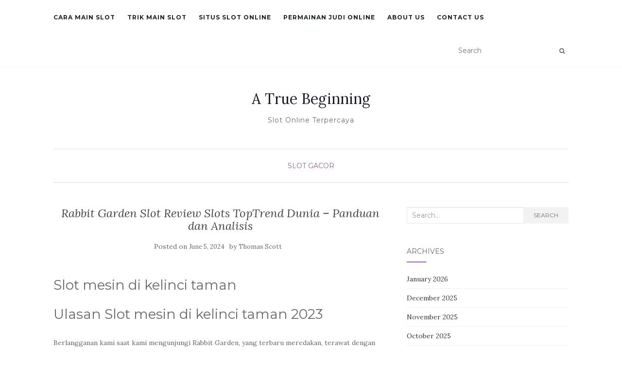

--- FILE ---
content_type: text/html; charset=UTF-8
request_url: https://atruebeginning.org/rabbit-garden-slot-review-slots-toptrend-dunia-panduan-dan-analisis/
body_size: 10263
content:
<!doctype html>
<!--[if !IE]><html class="no-js non-ie" lang="en-US"> <![endif]-->
<!--[if IE 7 ]><html class="no-js ie7" lang="en-US"> <![endif]-->
<!--[if IE 8 ]><html class="no-js ie8" lang="en-US"> <![endif]-->
<!--[if IE 9 ]><html class="no-js ie9" lang="en-US"> <![endif]-->
<!--[if gt IE 9]><!--><html class="no-js" lang="en-US"> <!--<![endif]--><head><meta charset="UTF-8"><link rel="preconnect" href="https://fonts.gstatic.com/" crossorigin /><meta name="viewport" content="width=device-width, initial-scale=1"><link rel="profile" href="https://gmpg.org/xfn/11"><link rel="pingback" href="https://atruebeginning.org/xmlrpc.php"><meta name='robots' content='index, follow, max-image-preview:large, max-snippet:-1, max-video-preview:-1' /><title>Rabbit Garden Slot Review Slots TopTrend Dunia - Panduan dan Analisis - A True Beginning</title><link rel="canonical" href="https://atruebeginning.org/rabbit-garden-slot-review-slots-toptrend-dunia-panduan-dan-analisis/" /><meta property="og:locale" content="en_US" /><meta property="og:type" content="article" /><meta property="og:title" content="Rabbit Garden Slot Review Slots TopTrend Dunia - Panduan dan Analisis - A True Beginning" /><meta property="og:description" content="Slot mesin di kelinci taman Ulasan Slot mesin di kelinci taman 2023 Berlangganan kami saat kami mengunjungi Rabbit Garden, yang terbaru meredakan, terawat dengan baik wisma seluruh tanaman rumahan yang lezat buah, jutawan toto sayuran, dan uang tunai! Bagaimana Rabbit Garden dibandingkan dengan Hacksaw Gaming? Pragmatis Bermain adalah mendapatkan tangan mereka najis sekali lagi di [&hellip;]" /><meta property="og:url" content="https://atruebeginning.org/rabbit-garden-slot-review-slots-toptrend-dunia-panduan-dan-analisis/" /><meta property="og:site_name" content="A True Beginning" /><meta property="article:published_time" content="2024-06-05T20:03:41+00:00" /><meta name="author" content="Thomas Scott" /><meta name="twitter:card" content="summary_large_image" /><meta name="twitter:label1" content="Written by" /><meta name="twitter:data1" content="Thomas Scott" /><meta name="twitter:label2" content="Est. reading time" /><meta name="twitter:data2" content="2 minutes" /> <script type="application/ld+json" class="yoast-schema-graph">{"@context":"https://schema.org","@graph":[{"@type":"Article","@id":"https://atruebeginning.org/rabbit-garden-slot-review-slots-toptrend-dunia-panduan-dan-analisis/#article","isPartOf":{"@id":"https://atruebeginning.org/rabbit-garden-slot-review-slots-toptrend-dunia-panduan-dan-analisis/"},"author":{"name":"Thomas Scott","@id":"https://atruebeginning.org/#/schema/person/e91d3aeeb3c5a62f2c29086417ea414e"},"headline":"Rabbit Garden Slot Review Slots TopTrend Dunia &#8211; Panduan dan Analisis","datePublished":"2024-06-05T20:03:41+00:00","mainEntityOfPage":{"@id":"https://atruebeginning.org/rabbit-garden-slot-review-slots-toptrend-dunia-panduan-dan-analisis/"},"wordCount":458,"keywords":["judi slot"],"articleSection":["Slot Gacor"],"inLanguage":"en-US"},{"@type":"WebPage","@id":"https://atruebeginning.org/rabbit-garden-slot-review-slots-toptrend-dunia-panduan-dan-analisis/","url":"https://atruebeginning.org/rabbit-garden-slot-review-slots-toptrend-dunia-panduan-dan-analisis/","name":"Rabbit Garden Slot Review Slots TopTrend Dunia - Panduan dan Analisis - A True Beginning","isPartOf":{"@id":"https://atruebeginning.org/#website"},"datePublished":"2024-06-05T20:03:41+00:00","author":{"@id":"https://atruebeginning.org/#/schema/person/e91d3aeeb3c5a62f2c29086417ea414e"},"breadcrumb":{"@id":"https://atruebeginning.org/rabbit-garden-slot-review-slots-toptrend-dunia-panduan-dan-analisis/#breadcrumb"},"inLanguage":"en-US","potentialAction":[{"@type":"ReadAction","target":["https://atruebeginning.org/rabbit-garden-slot-review-slots-toptrend-dunia-panduan-dan-analisis/"]}]},{"@type":"BreadcrumbList","@id":"https://atruebeginning.org/rabbit-garden-slot-review-slots-toptrend-dunia-panduan-dan-analisis/#breadcrumb","itemListElement":[{"@type":"ListItem","position":1,"name":"Home","item":"https://atruebeginning.org/"},{"@type":"ListItem","position":2,"name":"Rabbit Garden Slot Review Slots TopTrend Dunia &#8211; Panduan dan Analisis"}]},{"@type":"WebSite","@id":"https://atruebeginning.org/#website","url":"https://atruebeginning.org/","name":"A True Beginning","description":"Slot Online Terpercaya","potentialAction":[{"@type":"SearchAction","target":{"@type":"EntryPoint","urlTemplate":"https://atruebeginning.org/?s={search_term_string}"},"query-input":{"@type":"PropertyValueSpecification","valueRequired":true,"valueName":"search_term_string"}}],"inLanguage":"en-US"},{"@type":"Person","@id":"https://atruebeginning.org/#/schema/person/e91d3aeeb3c5a62f2c29086417ea414e","name":"Thomas Scott","image":{"@type":"ImageObject","inLanguage":"en-US","@id":"https://atruebeginning.org/#/schema/person/image/","url":"https://secure.gravatar.com/avatar/a22fd8642429e30379caa95648827790c5c2dc34100ea64efbbf9e1b38c85da2?s=96&d=mm&r=g","contentUrl":"https://secure.gravatar.com/avatar/a22fd8642429e30379caa95648827790c5c2dc34100ea64efbbf9e1b38c85da2?s=96&d=mm&r=g","caption":"Thomas Scott"},"url":"https://atruebeginning.org/author/thomasscott/"}]}</script> <link rel='dns-prefetch' href='//fonts.googleapis.com' /><link rel="alternate" type="application/rss+xml" title="A True Beginning &raquo; Feed" href="https://atruebeginning.org/feed/" /><link rel="alternate" type="application/rss+xml" title="A True Beginning &raquo; Comments Feed" href="https://atruebeginning.org/comments/feed/" /><link rel="alternate" title="oEmbed (JSON)" type="application/json+oembed" href="https://atruebeginning.org/wp-json/oembed/1.0/embed?url=https%3A%2F%2Fatruebeginning.org%2Frabbit-garden-slot-review-slots-toptrend-dunia-panduan-dan-analisis%2F" /><link rel="alternate" title="oEmbed (XML)" type="text/xml+oembed" href="https://atruebeginning.org/wp-json/oembed/1.0/embed?url=https%3A%2F%2Fatruebeginning.org%2Frabbit-garden-slot-review-slots-toptrend-dunia-panduan-dan-analisis%2F&#038;format=xml" /><style id='wp-img-auto-sizes-contain-inline-css' type='text/css'>img:is([sizes=auto i],[sizes^="auto," i]){contain-intrinsic-size:3000px 1500px}
/*# sourceURL=wp-img-auto-sizes-contain-inline-css */</style> <script src="[data-uri]" defer type="89cf9b560900786dc900cd4b-text/javascript"></script><script data-optimized="1" src="https://atruebeginning.org/wp-content/plugins/litespeed-cache/assets/js/webfontloader.min.js" defer type="89cf9b560900786dc900cd4b-text/javascript"></script><link data-optimized="2" rel="stylesheet" href="https://atruebeginning.org/wp-content/litespeed/css/800899e67c6d5771bf0088079cc08126.css?ver=44a5b" /><style id='global-styles-inline-css' type='text/css'>:root{--wp--preset--aspect-ratio--square: 1;--wp--preset--aspect-ratio--4-3: 4/3;--wp--preset--aspect-ratio--3-4: 3/4;--wp--preset--aspect-ratio--3-2: 3/2;--wp--preset--aspect-ratio--2-3: 2/3;--wp--preset--aspect-ratio--16-9: 16/9;--wp--preset--aspect-ratio--9-16: 9/16;--wp--preset--color--black: #000000;--wp--preset--color--cyan-bluish-gray: #abb8c3;--wp--preset--color--white: #ffffff;--wp--preset--color--pale-pink: #f78da7;--wp--preset--color--vivid-red: #cf2e2e;--wp--preset--color--luminous-vivid-orange: #ff6900;--wp--preset--color--luminous-vivid-amber: #fcb900;--wp--preset--color--light-green-cyan: #7bdcb5;--wp--preset--color--vivid-green-cyan: #00d084;--wp--preset--color--pale-cyan-blue: #8ed1fc;--wp--preset--color--vivid-cyan-blue: #0693e3;--wp--preset--color--vivid-purple: #9b51e0;--wp--preset--gradient--vivid-cyan-blue-to-vivid-purple: linear-gradient(135deg,rgb(6,147,227) 0%,rgb(155,81,224) 100%);--wp--preset--gradient--light-green-cyan-to-vivid-green-cyan: linear-gradient(135deg,rgb(122,220,180) 0%,rgb(0,208,130) 100%);--wp--preset--gradient--luminous-vivid-amber-to-luminous-vivid-orange: linear-gradient(135deg,rgb(252,185,0) 0%,rgb(255,105,0) 100%);--wp--preset--gradient--luminous-vivid-orange-to-vivid-red: linear-gradient(135deg,rgb(255,105,0) 0%,rgb(207,46,46) 100%);--wp--preset--gradient--very-light-gray-to-cyan-bluish-gray: linear-gradient(135deg,rgb(238,238,238) 0%,rgb(169,184,195) 100%);--wp--preset--gradient--cool-to-warm-spectrum: linear-gradient(135deg,rgb(74,234,220) 0%,rgb(151,120,209) 20%,rgb(207,42,186) 40%,rgb(238,44,130) 60%,rgb(251,105,98) 80%,rgb(254,248,76) 100%);--wp--preset--gradient--blush-light-purple: linear-gradient(135deg,rgb(255,206,236) 0%,rgb(152,150,240) 100%);--wp--preset--gradient--blush-bordeaux: linear-gradient(135deg,rgb(254,205,165) 0%,rgb(254,45,45) 50%,rgb(107,0,62) 100%);--wp--preset--gradient--luminous-dusk: linear-gradient(135deg,rgb(255,203,112) 0%,rgb(199,81,192) 50%,rgb(65,88,208) 100%);--wp--preset--gradient--pale-ocean: linear-gradient(135deg,rgb(255,245,203) 0%,rgb(182,227,212) 50%,rgb(51,167,181) 100%);--wp--preset--gradient--electric-grass: linear-gradient(135deg,rgb(202,248,128) 0%,rgb(113,206,126) 100%);--wp--preset--gradient--midnight: linear-gradient(135deg,rgb(2,3,129) 0%,rgb(40,116,252) 100%);--wp--preset--font-size--small: 13px;--wp--preset--font-size--medium: 20px;--wp--preset--font-size--large: 36px;--wp--preset--font-size--x-large: 42px;--wp--preset--spacing--20: 0.44rem;--wp--preset--spacing--30: 0.67rem;--wp--preset--spacing--40: 1rem;--wp--preset--spacing--50: 1.5rem;--wp--preset--spacing--60: 2.25rem;--wp--preset--spacing--70: 3.38rem;--wp--preset--spacing--80: 5.06rem;--wp--preset--shadow--natural: 6px 6px 9px rgba(0, 0, 0, 0.2);--wp--preset--shadow--deep: 12px 12px 50px rgba(0, 0, 0, 0.4);--wp--preset--shadow--sharp: 6px 6px 0px rgba(0, 0, 0, 0.2);--wp--preset--shadow--outlined: 6px 6px 0px -3px rgb(255, 255, 255), 6px 6px rgb(0, 0, 0);--wp--preset--shadow--crisp: 6px 6px 0px rgb(0, 0, 0);}:where(.is-layout-flex){gap: 0.5em;}:where(.is-layout-grid){gap: 0.5em;}body .is-layout-flex{display: flex;}.is-layout-flex{flex-wrap: wrap;align-items: center;}.is-layout-flex > :is(*, div){margin: 0;}body .is-layout-grid{display: grid;}.is-layout-grid > :is(*, div){margin: 0;}:where(.wp-block-columns.is-layout-flex){gap: 2em;}:where(.wp-block-columns.is-layout-grid){gap: 2em;}:where(.wp-block-post-template.is-layout-flex){gap: 1.25em;}:where(.wp-block-post-template.is-layout-grid){gap: 1.25em;}.has-black-color{color: var(--wp--preset--color--black) !important;}.has-cyan-bluish-gray-color{color: var(--wp--preset--color--cyan-bluish-gray) !important;}.has-white-color{color: var(--wp--preset--color--white) !important;}.has-pale-pink-color{color: var(--wp--preset--color--pale-pink) !important;}.has-vivid-red-color{color: var(--wp--preset--color--vivid-red) !important;}.has-luminous-vivid-orange-color{color: var(--wp--preset--color--luminous-vivid-orange) !important;}.has-luminous-vivid-amber-color{color: var(--wp--preset--color--luminous-vivid-amber) !important;}.has-light-green-cyan-color{color: var(--wp--preset--color--light-green-cyan) !important;}.has-vivid-green-cyan-color{color: var(--wp--preset--color--vivid-green-cyan) !important;}.has-pale-cyan-blue-color{color: var(--wp--preset--color--pale-cyan-blue) !important;}.has-vivid-cyan-blue-color{color: var(--wp--preset--color--vivid-cyan-blue) !important;}.has-vivid-purple-color{color: var(--wp--preset--color--vivid-purple) !important;}.has-black-background-color{background-color: var(--wp--preset--color--black) !important;}.has-cyan-bluish-gray-background-color{background-color: var(--wp--preset--color--cyan-bluish-gray) !important;}.has-white-background-color{background-color: var(--wp--preset--color--white) !important;}.has-pale-pink-background-color{background-color: var(--wp--preset--color--pale-pink) !important;}.has-vivid-red-background-color{background-color: var(--wp--preset--color--vivid-red) !important;}.has-luminous-vivid-orange-background-color{background-color: var(--wp--preset--color--luminous-vivid-orange) !important;}.has-luminous-vivid-amber-background-color{background-color: var(--wp--preset--color--luminous-vivid-amber) !important;}.has-light-green-cyan-background-color{background-color: var(--wp--preset--color--light-green-cyan) !important;}.has-vivid-green-cyan-background-color{background-color: var(--wp--preset--color--vivid-green-cyan) !important;}.has-pale-cyan-blue-background-color{background-color: var(--wp--preset--color--pale-cyan-blue) !important;}.has-vivid-cyan-blue-background-color{background-color: var(--wp--preset--color--vivid-cyan-blue) !important;}.has-vivid-purple-background-color{background-color: var(--wp--preset--color--vivid-purple) !important;}.has-black-border-color{border-color: var(--wp--preset--color--black) !important;}.has-cyan-bluish-gray-border-color{border-color: var(--wp--preset--color--cyan-bluish-gray) !important;}.has-white-border-color{border-color: var(--wp--preset--color--white) !important;}.has-pale-pink-border-color{border-color: var(--wp--preset--color--pale-pink) !important;}.has-vivid-red-border-color{border-color: var(--wp--preset--color--vivid-red) !important;}.has-luminous-vivid-orange-border-color{border-color: var(--wp--preset--color--luminous-vivid-orange) !important;}.has-luminous-vivid-amber-border-color{border-color: var(--wp--preset--color--luminous-vivid-amber) !important;}.has-light-green-cyan-border-color{border-color: var(--wp--preset--color--light-green-cyan) !important;}.has-vivid-green-cyan-border-color{border-color: var(--wp--preset--color--vivid-green-cyan) !important;}.has-pale-cyan-blue-border-color{border-color: var(--wp--preset--color--pale-cyan-blue) !important;}.has-vivid-cyan-blue-border-color{border-color: var(--wp--preset--color--vivid-cyan-blue) !important;}.has-vivid-purple-border-color{border-color: var(--wp--preset--color--vivid-purple) !important;}.has-vivid-cyan-blue-to-vivid-purple-gradient-background{background: var(--wp--preset--gradient--vivid-cyan-blue-to-vivid-purple) !important;}.has-light-green-cyan-to-vivid-green-cyan-gradient-background{background: var(--wp--preset--gradient--light-green-cyan-to-vivid-green-cyan) !important;}.has-luminous-vivid-amber-to-luminous-vivid-orange-gradient-background{background: var(--wp--preset--gradient--luminous-vivid-amber-to-luminous-vivid-orange) !important;}.has-luminous-vivid-orange-to-vivid-red-gradient-background{background: var(--wp--preset--gradient--luminous-vivid-orange-to-vivid-red) !important;}.has-very-light-gray-to-cyan-bluish-gray-gradient-background{background: var(--wp--preset--gradient--very-light-gray-to-cyan-bluish-gray) !important;}.has-cool-to-warm-spectrum-gradient-background{background: var(--wp--preset--gradient--cool-to-warm-spectrum) !important;}.has-blush-light-purple-gradient-background{background: var(--wp--preset--gradient--blush-light-purple) !important;}.has-blush-bordeaux-gradient-background{background: var(--wp--preset--gradient--blush-bordeaux) !important;}.has-luminous-dusk-gradient-background{background: var(--wp--preset--gradient--luminous-dusk) !important;}.has-pale-ocean-gradient-background{background: var(--wp--preset--gradient--pale-ocean) !important;}.has-electric-grass-gradient-background{background: var(--wp--preset--gradient--electric-grass) !important;}.has-midnight-gradient-background{background: var(--wp--preset--gradient--midnight) !important;}.has-small-font-size{font-size: var(--wp--preset--font-size--small) !important;}.has-medium-font-size{font-size: var(--wp--preset--font-size--medium) !important;}.has-large-font-size{font-size: var(--wp--preset--font-size--large) !important;}.has-x-large-font-size{font-size: var(--wp--preset--font-size--x-large) !important;}
/*# sourceURL=global-styles-inline-css */</style><style id='classic-theme-styles-inline-css' type='text/css'>/*! This file is auto-generated */
.wp-block-button__link{color:#fff;background-color:#32373c;border-radius:9999px;box-shadow:none;text-decoration:none;padding:calc(.667em + 2px) calc(1.333em + 2px);font-size:1.125em}.wp-block-file__button{background:#32373c;color:#fff;text-decoration:none}
/*# sourceURL=/wp-includes/css/classic-themes.min.css */</style><style id='admin-bar-inline-css' type='text/css'>/* Hide CanvasJS credits for P404 charts specifically */
    #p404RedirectChart .canvasjs-chart-credit {
        display: none !important;
    }
    
    #p404RedirectChart canvas {
        border-radius: 6px;
    }

    .p404-redirect-adminbar-weekly-title {
        font-weight: bold;
        font-size: 14px;
        color: #fff;
        margin-bottom: 6px;
    }

    #wpadminbar #wp-admin-bar-p404_free_top_button .ab-icon:before {
        content: "\f103";
        color: #dc3545;
        top: 3px;
    }
    
    #wp-admin-bar-p404_free_top_button .ab-item {
        min-width: 80px !important;
        padding: 0px !important;
    }
    
    /* Ensure proper positioning and z-index for P404 dropdown */
    .p404-redirect-adminbar-dropdown-wrap { 
        min-width: 0; 
        padding: 0;
        position: static !important;
    }
    
    #wpadminbar #wp-admin-bar-p404_free_top_button_dropdown {
        position: static !important;
    }
    
    #wpadminbar #wp-admin-bar-p404_free_top_button_dropdown .ab-item {
        padding: 0 !important;
        margin: 0 !important;
    }
    
    .p404-redirect-dropdown-container {
        min-width: 340px;
        padding: 18px 18px 12px 18px;
        background: #23282d !important;
        color: #fff;
        border-radius: 12px;
        box-shadow: 0 8px 32px rgba(0,0,0,0.25);
        margin-top: 10px;
        position: relative !important;
        z-index: 999999 !important;
        display: block !important;
        border: 1px solid #444;
    }
    
    /* Ensure P404 dropdown appears on hover */
    #wpadminbar #wp-admin-bar-p404_free_top_button .p404-redirect-dropdown-container { 
        display: none !important;
    }
    
    #wpadminbar #wp-admin-bar-p404_free_top_button:hover .p404-redirect-dropdown-container { 
        display: block !important;
    }
    
    #wpadminbar #wp-admin-bar-p404_free_top_button:hover #wp-admin-bar-p404_free_top_button_dropdown .p404-redirect-dropdown-container {
        display: block !important;
    }
    
    .p404-redirect-card {
        background: #2c3338;
        border-radius: 8px;
        padding: 18px 18px 12px 18px;
        box-shadow: 0 2px 8px rgba(0,0,0,0.07);
        display: flex;
        flex-direction: column;
        align-items: flex-start;
        border: 1px solid #444;
    }
    
    .p404-redirect-btn {
        display: inline-block;
        background: #dc3545;
        color: #fff !important;
        font-weight: bold;
        padding: 5px 22px;
        border-radius: 8px;
        text-decoration: none;
        font-size: 17px;
        transition: background 0.2s, box-shadow 0.2s;
        margin-top: 8px;
        box-shadow: 0 2px 8px rgba(220,53,69,0.15);
        text-align: center;
        line-height: 1.6;
    }
    
    .p404-redirect-btn:hover {
        background: #c82333;
        color: #fff !important;
        box-shadow: 0 4px 16px rgba(220,53,69,0.25);
    }
    
    /* Prevent conflicts with other admin bar dropdowns */
    #wpadminbar .ab-top-menu > li:hover > .ab-item,
    #wpadminbar .ab-top-menu > li.hover > .ab-item {
        z-index: auto;
    }
    
    #wpadminbar #wp-admin-bar-p404_free_top_button:hover > .ab-item {
        z-index: 999998 !important;
    }
    
/*# sourceURL=admin-bar-inline-css */</style> <script type="89cf9b560900786dc900cd4b-text/javascript" src="https://atruebeginning.org/wp-includes/js/jquery/jquery.min.js" id="jquery-core-js"></script> <script data-optimized="1" type="89cf9b560900786dc900cd4b-text/javascript" src="https://atruebeginning.org/wp-content/litespeed/js/4c2a4fa500579a504fbb546707694800.js?ver=94800" id="jquery-migrate-js" defer data-deferred="1"></script> <script data-optimized="1" type="89cf9b560900786dc900cd4b-text/javascript" src="https://atruebeginning.org/wp-content/litespeed/js/25f8524d1568c2c8ac062b2dfc2d4653.js?ver=d4653" id="activello-modernizr-js" defer data-deferred="1"></script> <script data-optimized="1" type="89cf9b560900786dc900cd4b-text/javascript" src="https://atruebeginning.org/wp-content/litespeed/js/a88b0d26a910a0be61d2c9673750b0de.js?ver=0b0de" id="activello-bootstrapjs-js" defer data-deferred="1"></script> <script data-optimized="1" type="89cf9b560900786dc900cd4b-text/javascript" src="https://atruebeginning.org/wp-content/litespeed/js/79ba8ccf14bf273d207b8d3245379f79.js?ver=79f79" id="activello-functions-js" defer data-deferred="1"></script> <link rel="https://api.w.org/" href="https://atruebeginning.org/wp-json/" /><link rel="alternate" title="JSON" type="application/json" href="https://atruebeginning.org/wp-json/wp/v2/posts/1407" /><link rel="EditURI" type="application/rsd+xml" title="RSD" href="https://atruebeginning.org/xmlrpc.php?rsd" /><meta name="generator" content="WordPress 6.9" /><link rel='shortlink' href='https://atruebeginning.org/?p=1407' /><style type="text/css"></style><style type="text/css">#social li{
			display: inline-block;
		}
		#social li,
		#social ul {
			border: 0!important;
			list-style: none;
			padding-left: 0;
			text-align: center;
		}
		#social li a[href*="twitter.com"] .fa:before,
		.fa-twitter:before {
			content: "\f099"
		}
		#social li a[href*="facebook.com"] .fa:before,
		.fa-facebook-f:before,
		.fa-facebook:before {
			content: "\f09a"
		}
		#social li a[href*="github.com"] .fa:before,
		.fa-github:before {
			content: "\f09b"
		}
		#social li a[href*="/feed"] .fa:before,
		.fa-rss:before {
			content: "\f09e"
		}
		#social li a[href*="pinterest.com"] .fa:before,
		.fa-pinterest:before {
			content: "\f0d2"
		}
		#social li a[href*="plus.google.com"] .fa:before,
		.fa-google-plus:before {
			content: "\f0d5"
		}
		#social li a[href*="linkedin.com"] .fa:before,
		.fa-linkedin:before {
			content: "\f0e1"
		}
		#social li a[href*="youtube.com"] .fa:before,
		.fa-youtube:before {
			content: "\f167"
		}
		#social li a[href*="instagram.com"] .fa:before,
		.fa-instagram:before {
			content: "\f16d"
		}
		#social li a[href*="flickr.com"] .fa:before,
		.fa-flickr:before {
			content: "\f16e"
		}
		#social li a[href*="tumblr.com"] .fa:before,
		.fa-tumblr:before {
			content: "\f173"
		}
		#social li a[href*="dribbble.com"] .fa:before,
		.fa-dribbble:before {
			content: "\f17d"
		}
		#social li a[href*="skype.com"] .fa:before,
		.fa-skype:before {
			content: "\f17e"
		}
		#social li a[href*="foursquare.com"] .fa:before,
		.fa-foursquare:before {
			content: "\f180"
		}
		#social li a[href*="vimeo.com"] .fa:before,
		.fa-vimeo-square:before {
			content: "\f194"
		}
		#social li a[href*="weheartit.com"] .fa:before,
		.fa-heart:before {
			content: "\f004"
		}
		#social li a[href*="spotify.com"] .fa:before,
		.fa-spotify:before {
			content: "\f1bc"
		}
		#social li a[href*="soundcloud.com"] .fa:before,
		.fa-soundcloud:before {
			content: "\f1be"
		}</style><link rel="icon" href="https://atruebeginning.org/wp-content/uploads/2024/09/cropped-atruebeginning-32x32.jpg" sizes="32x32" /><link rel="icon" href="https://atruebeginning.org/wp-content/uploads/2024/09/cropped-atruebeginning-192x192.jpg" sizes="192x192" /><link rel="apple-touch-icon" href="https://atruebeginning.org/wp-content/uploads/2024/09/cropped-atruebeginning-180x180.jpg" /><meta name="msapplication-TileImage" content="https://atruebeginning.org/wp-content/uploads/2024/09/cropped-atruebeginning-270x270.jpg" /></head><body class="wp-singular post-template-default single single-post postid-1407 single-format-standard wp-theme-activello has-sidebar-right"><div id="page" class="hfeed site"><header id="masthead" class="site-header" role="banner"><nav class="navbar navbar-default" role="navigation"><div class="container"><div class="row"><div class="site-navigation-inner col-sm-12"><div class="navbar-header">
<button type="button" class="btn navbar-toggle" data-toggle="collapse" data-target=".navbar-ex1-collapse">
<span class="sr-only">Toggle navigation</span>
<span class="icon-bar"></span>
<span class="icon-bar"></span>
<span class="icon-bar"></span>
</button></div><div class="collapse navbar-collapse navbar-ex1-collapse"><ul id="menu-main-menu" class="nav navbar-nav"><li id="menu-item-12" class="menu-item menu-item-type-taxonomy menu-item-object-category menu-item-12"><a title="Cara Main Slot" href="https://atruebeginning.org/category/cara-main-slot/">Cara Main Slot</a></li><li id="menu-item-13" class="menu-item menu-item-type-taxonomy menu-item-object-category menu-item-13"><a title="Trik Main Slot" href="https://atruebeginning.org/category/trik-main-slot/">Trik Main Slot</a></li><li id="menu-item-14" class="menu-item menu-item-type-taxonomy menu-item-object-category menu-item-14"><a title="Situs Slot Online" href="https://atruebeginning.org/category/situs-slot-online/">Situs Slot Online</a></li><li id="menu-item-15" class="menu-item menu-item-type-taxonomy menu-item-object-category menu-item-15"><a title="Permainan Judi Online" href="https://atruebeginning.org/category/permainan-judi-online/">Permainan Judi Online</a></li><li id="menu-item-1598" class="menu-item menu-item-type-post_type menu-item-object-page menu-item-1598"><a title="About us" href="https://atruebeginning.org/about-us/">About us</a></li><li id="menu-item-1599" class="menu-item menu-item-type-post_type menu-item-object-page menu-item-1599"><a title="Contact us" href="https://atruebeginning.org/contact-us-2/">Contact us</a></li></ul></div><div class="nav-search"><form action="https://atruebeginning.org/" method="get"><input type="text" name="s" value="" placeholder="Search"><button type="submit" class="header-search-icon" name="submit" id="searchsubmit" value="Search"><i class="fa fa-search"></i></button></form></div></div></div></div></nav><div class="container"><div id="logo">
<span class="site-name">
<a class="navbar-brand" href="https://atruebeginning.org/" title="A True Beginning" rel="home">A True Beginning</a>
</span><div class="tagline">Slot Online Terpercaya</div></div><div id="line"></div></div></header><div id="content" class="site-content"><div class="top-section"></div><div class="container main-content-area"><div class="cat-title"><ul class="post-categories"><li><a href="https://atruebeginning.org/category/slot-gacor/" rel="category tag">Slot Gacor</a></li></ul></div><div class="row"><div class="main-content-inner col-sm-12 col-md-8 "><div id="primary" class="content-area"><main id="main" class="site-main" role="main"><article id="post-1407" class="post-1407 post type-post status-publish format-standard hentry category-slot-gacor tag-judi-slot"><div class="blog-item-wrap"><div class="post-inner-content"><header class="entry-header page-header"><h1 class="entry-title">Rabbit Garden Slot Review Slots TopTrend Dunia &#8211; Panduan dan Analisis</h1><div class="entry-meta">
<span class="posted-on">Posted on <a href="https://atruebeginning.org/rabbit-garden-slot-review-slots-toptrend-dunia-panduan-dan-analisis/" rel="bookmark"><time class="entry-date published" datetime="2024-06-05T20:03:41+07:00">June 5, 2024</time></a></span>by <span class="author vcard"><a class="url fn n" href="https://atruebeginning.org/author/thomasscott/">Thomas Scott</a></span></div></header>
<a href="https://atruebeginning.org/rabbit-garden-slot-review-slots-toptrend-dunia-panduan-dan-analisis/" title="Rabbit Garden Slot Review Slots TopTrend Dunia &#8211; Panduan dan Analisis" >
</a><div class="entry-content"><h1>Slot mesin di kelinci taman</h1><h1> Ulasan Slot mesin di kelinci taman 2023</h1><p>Berlangganan kami saat kami mengunjungi Rabbit Garden, yang terbaru meredakan, terawat dengan baik wisma seluruh tanaman rumahan yang lezat buah,  <a href="https://varvy.com/">jutawan toto</a> sayuran, dan uang tunai!</p><p>Bagaimana Rabbit Garden dibandingkan dengan Hacksaw Gaming? Pragmatis Bermain adalah mendapatkan tangan mereka najis sekali lagi di lain perjudian mesin dengan tanah tema.</p><p>Will sang minor Kelinci bisa membenarkan dirinya sendiri melawan nakal kelinci mencari pemangsa untuk nya makan malam?Mainkan dan lihat apa yang terjadi!</p><h2>Kemampuan dan olahraga untuk Basis Taman Kelinci</h2><p>Kelinci, Rubah, dan Kereta Dorong adalah karakter dengan pembayaran tertinggi di tempat ini. Standar Ace, King, Queen, dan Jack karakter adalah orang-orang yang bergaji rendah. Tidak ada Wilds di daerah ini.</p><p>Terkunci, lima baris lebih tinggi Koleksi Koin struktur terletak di sebelah kanan jaringan. Tikus bisa muncul selama aneh putaran Pilih salah satu dari lima baris kepada akses.</p><p>Koin Perunggu, Perak, dan Emas dengan nilai mulai dari 1x hingga 1.000x bayangkan ditempatkan secara acak pada masing-masing jangkauan.The penuh kuantitas Koin dan mereka manfaat kehendak memperoleh ditambahkan ke genset secara acak sebelumnya sebuah kolom telah dibuka.</p><p>The menghasilkan Cluster lengkap harga diberikan setiap kali terbentuk di sebelah a emas. Pada yang berikut dibayar berputar, sisa emas citra pada jaringan akan dieliminasi.</p><h2>Tanpa biaya berpaling di tupai halaman</h2><p>SEBUAH bulat dimulai saat Anda mendaratkan 4, 5, 6, atau 7 Scatter melintasi kisi.Anda main judi kemudian akan menerima 5 Free Spins, hadiah dari 2, 5, 20, dan 100 kali, kedua-duanya.</p><p>Masing-masing gulungan selama gratis berputar dijamin untuk sifat mata uang dari acak manfaat di seberang kisidianeh pekerjaan, dimulai dengan empat putaran pertama, kedua dan ketiga, masing-masing kedelapan, sepuluh, dan dua belas.</p><p>Anda akan diberikan tambahan +5 Gratis Spins dengan yang sama jumlah Koin dijamin untuk masing-masing segar bebas berputar setelah Anda mencapai sejumlah Meter Poin.</p><p>Pengganda Kemenangan Khusus 2, 3, 4, 5, dan 10 kehendak diberikan jika Anda mencapai gelar 2, 4, dan 5 pada Meter, antara.Semua menang dan emas ikon adalah selanjutnya dikalikan dengan ini.</p><h2>Kami Keyakinan: Taman Kelinci</h2><p>Kami sekarang tiba di Rabbit Garden dari Pragmatic Play, yang merupakan rumah bagi banyak mendebarkan slot, khususnya Kerajaan Reel urutan. Namun, seperti game Cluster Pays, mereka sungguh menonjol sebagai beberapa kreasi terbaik mereka.</p><p>Saat Anda berpartisipasi dalam putaran gratis bulat, dimana emas gambar pasti akan muncul di setiap putaran, segalanya menjadi lebih baik dan lebih baik, tetapi memenangkan signifikansi Tidak sesederhana yang kami perkirakan.</p><p>Dengan mengumpulkan menerima kelompok yang mendapatkan Poin, Anda bisa naik ke puncak Gauge.Gratis Spins dan Win Multiplier Anda mungkin Keduanya bangkit saat Anda naik Meter!</p><p>Mungkin lebih banyak menstimulasi adalah keputusan Pragmatic Play untuk meninggalkan maksimum $5.000 kebiasaan mereka menang topi mendukung tawaran yang sedikit lebih menguntungkan. Anda melakukan tampil 10.000 kali lebih baik dengan yang benar tata letak dan beberapa keberuntungan!</p></div><div class="entry-footer"><div class="tagcloud"><a href="https://atruebeginning.org/tag/judi-slot/">judi slot</a></div></div></div></div></article><nav class="navigation post-navigation" role="navigation"><h1 class="screen-reader-text">Post navigation</h1><div class="nav-links"><div class="nav-previous"><a href="https://atruebeginning.org/boat-bonanza-playn-go-slot-review-cara-main-dan-analisis-slot-tergacor/" rel="prev"><i class="fa fa-chevron-left"></i> Boat Bonanza Playn Go Slot Review  >> Cara Main dan Analisis Slot Tergacor</a></div><div class="nav-next"><a href="https://atruebeginning.org/5-lions-gold-slot-review-pragmatic-play-cara-dapet-jackpot-and-analisis-situs-slot-mesin-online-terbaik/" rel="next">5 Lions Gold Slot Review Pragmatic Play  &#8211; Cara Dapet Jackpot And Analisis Situs Slot Mesin Online Terbaik <i class="fa fa-chevron-right"></i></a></div></div></nav></main></div></div><div id="secondary" class="widget-area col-sm-12 col-md-4" role="complementary"><div class="inner"><aside id="search-3" class="widget widget_search"><form role="search" method="get" class="form-search" action="https://atruebeginning.org/"><div class="input-group">
<label class="screen-reader-text" for="s">Search for:</label>
<input type="text" class="form-control search-query" placeholder="Search&hellip;" value="" name="s" title="Search for:" />
<span class="input-group-btn">
<button type="submit" class="btn btn-default" name="submit" id="searchsubmit" value="Search">Search</button>
</span></div></form></aside><aside id="archives-3" class="widget widget_archive"><h3 class="widget-title">Archives</h3><ul><li><a href='https://atruebeginning.org/2026/01/'>January 2026</a></li><li><a href='https://atruebeginning.org/2025/12/'>December 2025</a></li><li><a href='https://atruebeginning.org/2025/11/'>November 2025</a></li><li><a href='https://atruebeginning.org/2025/10/'>October 2025</a></li><li><a href='https://atruebeginning.org/2025/09/'>September 2025</a></li><li><a href='https://atruebeginning.org/2025/08/'>August 2025</a></li><li><a href='https://atruebeginning.org/2025/07/'>July 2025</a></li><li><a href='https://atruebeginning.org/2025/06/'>June 2025</a></li><li><a href='https://atruebeginning.org/2025/05/'>May 2025</a></li><li><a href='https://atruebeginning.org/2025/04/'>April 2025</a></li><li><a href='https://atruebeginning.org/2025/03/'>March 2025</a></li><li><a href='https://atruebeginning.org/2025/02/'>February 2025</a></li><li><a href='https://atruebeginning.org/2025/01/'>January 2025</a></li><li><a href='https://atruebeginning.org/2024/12/'>December 2024</a></li><li><a href='https://atruebeginning.org/2024/11/'>November 2024</a></li><li><a href='https://atruebeginning.org/2024/10/'>October 2024</a></li><li><a href='https://atruebeginning.org/2024/09/'>September 2024</a></li><li><a href='https://atruebeginning.org/2024/08/'>August 2024</a></li><li><a href='https://atruebeginning.org/2024/07/'>July 2024</a></li><li><a href='https://atruebeginning.org/2024/06/'>June 2024</a></li><li><a href='https://atruebeginning.org/2024/05/'>May 2024</a></li><li><a href='https://atruebeginning.org/2024/04/'>April 2024</a></li><li><a href='https://atruebeginning.org/2024/03/'>March 2024</a></li><li><a href='https://atruebeginning.org/2024/02/'>February 2024</a></li><li><a href='https://atruebeginning.org/2024/01/'>January 2024</a></li><li><a href='https://atruebeginning.org/2023/12/'>December 2023</a></li><li><a href='https://atruebeginning.org/2023/11/'>November 2023</a></li><li><a href='https://atruebeginning.org/2023/10/'>October 2023</a></li><li><a href='https://atruebeginning.org/2023/09/'>September 2023</a></li><li><a href='https://atruebeginning.org/2023/08/'>August 2023</a></li><li><a href='https://atruebeginning.org/2023/07/'>July 2023</a></li><li><a href='https://atruebeginning.org/2023/06/'>June 2023</a></li><li><a href='https://atruebeginning.org/2023/05/'>May 2023</a></li><li><a href='https://atruebeginning.org/2023/04/'>April 2023</a></li><li><a href='https://atruebeginning.org/2023/03/'>March 2023</a></li><li><a href='https://atruebeginning.org/2023/02/'>February 2023</a></li><li><a href='https://atruebeginning.org/2023/01/'>January 2023</a></li><li><a href='https://atruebeginning.org/2022/12/'>December 2022</a></li><li><a href='https://atruebeginning.org/2022/11/'>November 2022</a></li><li><a href='https://atruebeginning.org/2022/10/'>October 2022</a></li><li><a href='https://atruebeginning.org/2022/09/'>September 2022</a></li><li><a href='https://atruebeginning.org/2022/08/'>August 2022</a></li><li><a href='https://atruebeginning.org/2022/05/'>May 2022</a></li><li><a href='https://atruebeginning.org/2022/04/'>April 2022</a></li><li><a href='https://atruebeginning.org/2022/03/'>March 2022</a></li><li><a href='https://atruebeginning.org/2022/02/'>February 2022</a></li></ul></aside><aside id="recent-posts-3" class="widget widget_recent_entries"><h3 class="widget-title">Recent Posts</h3><ul><li>
<a href="https://atruebeginning.org/apakah-double-fortunes-slot-layak-dicoba-intip-dulu-semua-hal-menariknya-di-sini/">Apakah Double Fortunes Slot Layak Dicoba? Intip Dulu Semua Hal Menariknya di Sini!</a></li><li>
<a href="https://atruebeginning.org/kenapa-banyak-pemain-pilih-slot-gacor-evolution-gaming-untuk-hiburan-dan-cuan-maksimal/">Kenapa Banyak Pemain Pilih Slot Gacor Evolution Gaming untuk Hiburan dan Cuan Maksimal</a></li><li>
<a href="https://atruebeginning.org/apa-sih-yang-membuat-judi-slot-terbaik-indonesia-jadi-pilihan-utama-para-penggemar-game-online/">Apa Sih yang Membuat Judi Slot Terbaik Indonesia Jadi Pilihan Utama Para Penggemar Game Online?</a></li><li>
<a href="https://atruebeginning.org/memahami-rtp-slot-fire-strike-dan-cara-maksimalkan-peluang-menang-di-mesin-slot-favorit/">Memahami RTP Slot Fire Strike dan Cara Maksimalkan Peluang Menang di Mesin Slot Favorit</a></li><li>
<a href="https://atruebeginning.org/kenapa-slot-7-monkeys-gacor-jadi-favorit-banyak-pemain-dan-cara-maksimalkan-kemenanganmu/">Kenapa Slot 7 Monkeys Gacor Jadi Favorit Banyak Pemain dan Cara Maksimalkan Kemenanganmu</a></li></ul></aside><aside id="custom_html-2" class="widget_text widget widget_custom_html"><div class="textwidget custom-html-widget"><p><a href="https://essaydune.com/">BATMANTOTO</a></p><p><a href="https://www.bluefugu.com/">situs judi slot</a></p><p><a href="https://thefuturistsofficial.com/the-futurists-magazine/">SENI108</a></p><p><a href="https://davidkimforca.com/meet-david/">slot online</a></p><p><a href="https://georgemasonlawreview.org/">Slot online</a></p></div></aside></div></div></div></div></div></div><div id="footer-area"><footer id="colophon" class="site-footer" role="contentinfo"><div class="site-info container"><div class="row"><div class="copyright col-md-12">
Activello						Theme by <a href="https://colorlib.com/" target="_blank">Colorlib</a> Powered by <a href="http://wordpress.org/" target="_blank">WordPress</a></div></div></div>
<button class="scroll-to-top"><i class="fa fa-angle-up"></i></button></footer></div></div> <script type="89cf9b560900786dc900cd4b-text/javascript" src="[data-uri]" defer></script> <script type="speculationrules">{"prefetch":[{"source":"document","where":{"and":[{"href_matches":"/*"},{"not":{"href_matches":["/wp-*.php","/wp-admin/*","/wp-content/uploads/*","/wp-content/*","/wp-content/plugins/*","/wp-content/themes/activello/*","/*\\?(.+)"]}},{"not":{"selector_matches":"a[rel~=\"nofollow\"]"}},{"not":{"selector_matches":".no-prefetch, .no-prefetch a"}}]},"eagerness":"conservative"}]}</script> <script data-optimized="1" type="89cf9b560900786dc900cd4b-text/javascript" src="https://atruebeginning.org/wp-content/litespeed/js/ea34c7beba4d057a1c8052cade029420.js?ver=29420" id="activello-skip-link-focus-fix-js" defer data-deferred="1"></script> <script src="/cdn-cgi/scripts/7d0fa10a/cloudflare-static/rocket-loader.min.js" data-cf-settings="89cf9b560900786dc900cd4b-|49" defer></script><script defer src="https://static.cloudflareinsights.com/beacon.min.js/vcd15cbe7772f49c399c6a5babf22c1241717689176015" integrity="sha512-ZpsOmlRQV6y907TI0dKBHq9Md29nnaEIPlkf84rnaERnq6zvWvPUqr2ft8M1aS28oN72PdrCzSjY4U6VaAw1EQ==" data-cf-beacon='{"version":"2024.11.0","token":"c209dd11c9794112b7e5673d8ba5cfd3","r":1,"server_timing":{"name":{"cfCacheStatus":true,"cfEdge":true,"cfExtPri":true,"cfL4":true,"cfOrigin":true,"cfSpeedBrain":true},"location_startswith":null}}' crossorigin="anonymous"></script>
</body></html>
<!-- Page optimized by LiteSpeed Cache @2026-01-22 04:19:20 -->

<!-- Page cached by LiteSpeed Cache 7.7 on 2026-01-22 04:19:20 -->